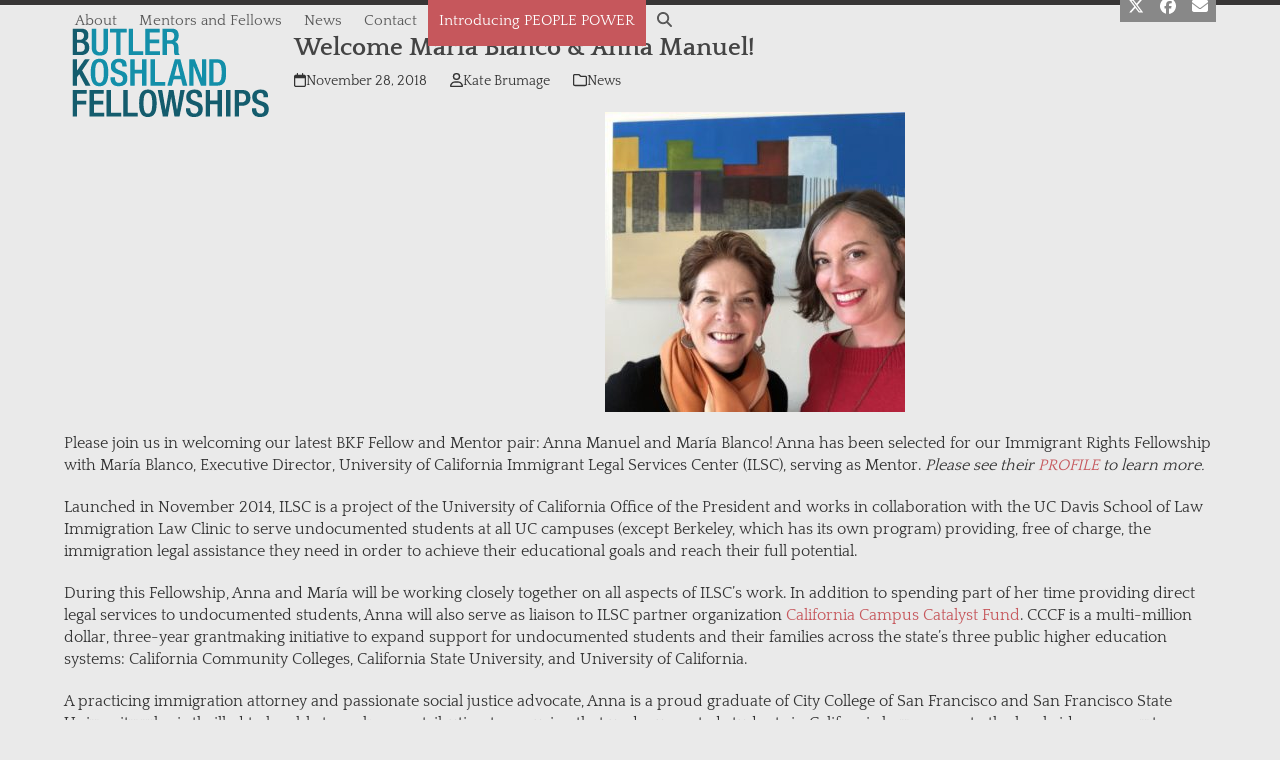

--- FILE ---
content_type: text/html; charset=UTF-8
request_url: https://bkfellowships.org/welcome-maria-anna/
body_size: 10589
content:
<!DOCTYPE html>
<html lang="en-US" prefix="og: https://ogp.me/ns#" class="wpex-classic-style">
<head>
<meta charset="UTF-8">
<link rel="profile" href="https://gmpg.org/xfn/11">
	<style>img:is([sizes="auto" i], [sizes^="auto," i]) { contain-intrinsic-size: 3000px 1500px }</style>
	<meta name="viewport" content="width=device-width,initial-scale=1.0,viewport-fit=cover" />

<!-- Search Engine Optimization by Rank Math PRO - https://rankmath.com/ -->
<title>Welcome María Blanco &amp; Anna Manuel! | Butler Koshland Fellowships</title>
<meta name="description" content="Please join us in welcoming our latest BKF Fellow and Mentor pair: Anna Manuel and María Blanco! Anna has been selected for our Immigrant Rights Fellowship"/>
<meta name="robots" content="follow, index, max-snippet:-1, max-video-preview:-1, max-image-preview:large"/>
<link rel="canonical" href="https://bkfellowships.org/welcome-maria-anna/" />
<meta property="og:locale" content="en_US" />
<meta property="og:type" content="article" />
<meta property="og:title" content="Welcome María Blanco &amp; Anna Manuel! | Butler Koshland Fellowships" />
<meta property="og:description" content="Please join us in welcoming our latest BKF Fellow and Mentor pair: Anna Manuel and María Blanco! Anna has been selected for our Immigrant Rights Fellowship" />
<meta property="og:url" content="https://bkfellowships.org/welcome-maria-anna/" />
<meta property="og:site_name" content="Butler Koshland Fellowships" />
<meta property="article:publisher" content="https://www.facebook.com/butlerkoshland" />
<meta property="article:section" content="News" />
<meta property="og:updated_time" content="2018-11-28T19:12:14-08:00" />
<meta property="og:image" content="https://bkfellowships.org/wp-content/uploads/2018/11/IMG_3243.jpeg" />
<meta property="og:image:secure_url" content="https://bkfellowships.org/wp-content/uploads/2018/11/IMG_3243.jpeg" />
<meta property="og:image:width" content="1400" />
<meta property="og:image:height" content="1052" />
<meta property="og:image:alt" content="Welcome María Blanco &#038; Anna Manuel!" />
<meta property="og:image:type" content="image/jpeg" />
<meta property="article:published_time" content="2018-11-28T16:17:48-08:00" />
<meta property="article:modified_time" content="2018-11-28T19:12:14-08:00" />
<meta name="twitter:card" content="summary_large_image" />
<meta name="twitter:title" content="Welcome María Blanco &amp; Anna Manuel! | Butler Koshland Fellowships" />
<meta name="twitter:description" content="Please join us in welcoming our latest BKF Fellow and Mentor pair: Anna Manuel and María Blanco! Anna has been selected for our Immigrant Rights Fellowship" />
<meta name="twitter:site" content="@BKFellowships" />
<meta name="twitter:creator" content="@BKFellowships" />
<meta name="twitter:image" content="https://bkfellowships.org/wp-content/uploads/2018/11/IMG_3243.jpeg" />
<meta name="twitter:label1" content="Written by" />
<meta name="twitter:data1" content="Kate Brumage" />
<meta name="twitter:label2" content="Time to read" />
<meta name="twitter:data2" content="2 minutes" />
<script type="application/ld+json" class="rank-math-schema-pro">{"@context":"https://schema.org","@graph":[{"@type":"Organization","@id":"https://bkfellowships.org/#organization","name":"Butler Koshland Fellowships","url":"https://bkfellowships.org","sameAs":["https://www.facebook.com/butlerkoshland","https://twitter.com/BKFellowships"],"email":"kate@bkfellowships.org","logo":{"@type":"ImageObject","@id":"https://bkfellowships.org/#logo","url":"https://bkfellowships.org/wp-content/uploads/2012/05/ButlerKoshlandFellowships_logo.png","contentUrl":"https://bkfellowships.org/wp-content/uploads/2012/05/ButlerKoshlandFellowships_logo.png","caption":"Butler Koshland Fellowships","inLanguage":"en-US","width":"212","height":"100"},"contactPoint":[{"@type":"ContactPoint","telephone":"+1-415-852-6932","contactType":"customer support"}]},{"@type":"WebSite","@id":"https://bkfellowships.org/#website","url":"https://bkfellowships.org","name":"Butler Koshland Fellowships","publisher":{"@id":"https://bkfellowships.org/#organization"},"inLanguage":"en-US"},{"@type":"ImageObject","@id":"https://bkfellowships.org/wp-content/uploads/2018/11/IMG_3243.jpeg","url":"https://bkfellowships.org/wp-content/uploads/2018/11/IMG_3243.jpeg","width":"1400","height":"1052","inLanguage":"en-US"},{"@type":"WebPage","@id":"https://bkfellowships.org/welcome-maria-anna/#webpage","url":"https://bkfellowships.org/welcome-maria-anna/","name":"Welcome Mar\u00eda Blanco &amp; Anna Manuel! | Butler Koshland Fellowships","datePublished":"2018-11-28T16:17:48-08:00","dateModified":"2018-11-28T19:12:14-08:00","isPartOf":{"@id":"https://bkfellowships.org/#website"},"primaryImageOfPage":{"@id":"https://bkfellowships.org/wp-content/uploads/2018/11/IMG_3243.jpeg"},"inLanguage":"en-US"},{"@type":"Person","@id":"https://bkfellowships.org/author/kate/","name":"Kate Brumage","url":"https://bkfellowships.org/author/kate/","image":{"@type":"ImageObject","@id":"https://secure.gravatar.com/avatar/fe61f3167fd5cbf85c26d5190b210ff760dfd4d132ff963ef321db8e936c775e?s=96&amp;d=mm&amp;r=g","url":"https://secure.gravatar.com/avatar/fe61f3167fd5cbf85c26d5190b210ff760dfd4d132ff963ef321db8e936c775e?s=96&amp;d=mm&amp;r=g","caption":"Kate Brumage","inLanguage":"en-US"},"worksFor":{"@id":"https://bkfellowships.org/#organization"}},{"@type":"BlogPosting","headline":"Welcome Mar\u00eda Blanco &amp; Anna Manuel! | Butler Koshland Fellowships","datePublished":"2018-11-28T16:17:48-08:00","dateModified":"2018-11-28T19:12:14-08:00","author":{"@id":"https://bkfellowships.org/author/kate/","name":"Kate Brumage"},"publisher":{"@id":"https://bkfellowships.org/#organization"},"description":"Please join us in welcoming our latest BKF Fellow and Mentor pair: Anna Manuel and Mar\u00eda Blanco! Anna has been selected for our Immigrant Rights Fellowship","name":"Welcome Mar\u00eda Blanco &amp; Anna Manuel! | Butler Koshland Fellowships","@id":"https://bkfellowships.org/welcome-maria-anna/#richSnippet","isPartOf":{"@id":"https://bkfellowships.org/welcome-maria-anna/#webpage"},"image":{"@id":"https://bkfellowships.org/wp-content/uploads/2018/11/IMG_3243.jpeg"},"inLanguage":"en-US","mainEntityOfPage":{"@id":"https://bkfellowships.org/welcome-maria-anna/#webpage"}}]}</script>
<!-- /Rank Math WordPress SEO plugin -->

<link rel="alternate" type="application/rss+xml" title="Butler Koshland Fellowships &raquo; Feed" href="https://bkfellowships.org/feed/" />
<link rel="alternate" type="application/rss+xml" title="Butler Koshland Fellowships &raquo; Comments Feed" href="https://bkfellowships.org/comments/feed/" />
<link rel='stylesheet' id='js_composer_front-css' href='https://bkfellowships.org/wp-content/plugins/js_composer/assets/css/js_composer.min.css?ver=8.6.1' media='all' />
<link rel='stylesheet' id='razorfrog-plugin-styles-css' href='https://bkfellowships.org/wp-content/plugins/easy-content-lists/style.css?ver=1.0.0' media='all' />
<link rel='stylesheet' id='razorfrog-ticons-css' href='https://bkfellowships.org/wp-content/plugins/razorfrog/assets/icons/ticons/css/ticons.min.css?ver=5.19' media='all' />
<link rel='stylesheet' id='rf-style-frontend-css' href='https://bkfellowships.org/wp-content/plugins/razorfrog/assets/css/style-frontend.php?load&#038;ver=5.1.0' media='all' />
<link rel='stylesheet' id='parent-style-css' href='https://bkfellowships.org/wp-content/themes/Total/style.css?ver=6.4.1' media='all' />
<link rel='stylesheet' id='wpex-mobile-menu-breakpoint-max-css' href='https://bkfellowships.org/wp-content/themes/Total/assets/css/frontend/breakpoints/max.min.css?ver=6.4.1' media='only screen and (max-width:959px)' />
<link rel='stylesheet' id='wpex-mobile-menu-breakpoint-min-css' href='https://bkfellowships.org/wp-content/themes/Total/assets/css/frontend/breakpoints/min.min.css?ver=6.4.1' media='only screen and (min-width:960px)' />
<link rel='stylesheet' id='vcex-shortcodes-css' href='https://bkfellowships.org/wp-content/themes/Total/assets/css/frontend/vcex-shortcodes.min.css?ver=6.4.1' media='all' />
<link rel='stylesheet' id='wpex-style-css' href='https://bkfellowships.org/wp-content/themes/bk/style.css?ver=2.2.2.6' media='all' />
<link rel='stylesheet' id='wpex-wpbakery-css' href='https://bkfellowships.org/wp-content/themes/Total/assets/css/frontend/wpbakery.min.css?ver=6.4.1' media='all' />
<script src="https://bkfellowships.org/wp-includes/js/jquery/jquery.min.js?ver=3.7.1" id="jquery-core-js"></script>
<script src="https://bkfellowships.org/wp-includes/js/jquery/jquery-migrate.min.js?ver=3.4.1" id="jquery-migrate-js"></script>
<script id="wpex-core-js-extra">
var wpex_theme_params = {"selectArrowIcon":"<span class=\"wpex-select-arrow__icon wpex-icon--sm wpex-flex wpex-icon\" aria-hidden=\"true\"><svg viewBox=\"0 0 24 24\" xmlns=\"http:\/\/www.w3.org\/2000\/svg\"><rect fill=\"none\" height=\"24\" width=\"24\"\/><g transform=\"matrix(0, -1, 1, 0, -0.115, 23.885)\"><polygon points=\"17.77,3.77 16,2 6,12 16,22 17.77,20.23 9.54,12\"\/><\/g><\/svg><\/span>","customSelects":".widget_categories form,.widget_archive select,.vcex-form-shortcode select","scrollToHash":"1","localScrollFindLinks":"1","localScrollHighlight":"1","localScrollUpdateHash":"1","scrollToHashTimeout":"500","localScrollTargets":"li.local-scroll a, a.local-scroll, .local-scroll-link, .local-scroll-link > a,.sidr-class-local-scroll-link,li.sidr-class-local-scroll > span > a,li.sidr-class-local-scroll > a","scrollToBehavior":"smooth"};
</script>
<script src="https://bkfellowships.org/wp-content/themes/Total/assets/js/frontend/core.min.js?ver=6.4.1" id="wpex-core-js" defer data-wp-strategy="defer"></script>
<script id="wpex-inline-js-after">
!function(){const e=document.querySelector("html"),t=()=>{const t=window.innerWidth-document.documentElement.clientWidth;t&&e.style.setProperty("--wpex-scrollbar-width",`${t}px`)};t(),window.addEventListener("resize",(()=>{t()}))}();
</script>
<script src="https://bkfellowships.org/wp-content/themes/Total/assets/js/frontend/search/drop-down.min.js?ver=6.4.1" id="wpex-search-drop_down-js" defer data-wp-strategy="defer"></script>
<script id="wpex-mobile-menu-sidr-js-extra">
var wpex_mobile_menu_sidr_params = {"breakpoint":"959","i18n":{"openSubmenu":"Open submenu of %s","closeSubmenu":"Close submenu of %s"},"openSubmenuIcon":"<span class=\"wpex-open-submenu__icon wpex-transition-transform wpex-duration-300 wpex-icon\" aria-hidden=\"true\"><svg xmlns=\"http:\/\/www.w3.org\/2000\/svg\" viewBox=\"0 0 448 512\"><path d=\"M201.4 342.6c12.5 12.5 32.8 12.5 45.3 0l160-160c12.5-12.5 12.5-32.8 0-45.3s-32.8-12.5-45.3 0L224 274.7 86.6 137.4c-12.5-12.5-32.8-12.5-45.3 0s-12.5 32.8 0 45.3l160 160z\"\/><\/svg><\/span>","source":"#site-navigation, #mobile-menu-search","side":"right","dark_surface":"1","displace":"","aria_label":"Mobile menu","aria_label_close":"Close mobile menu","class":["wpex-mobile-menu"],"speed":"300"};
</script>
<script src="https://bkfellowships.org/wp-content/themes/Total/assets/js/frontend/mobile-menu/sidr.min.js?ver=6.4.1" id="wpex-mobile-menu-sidr-js" defer data-wp-strategy="defer"></script>
<script></script><link rel="alternate" title="oEmbed (JSON)" type="application/json+oembed" href="https://bkfellowships.org/wp-json/oembed/1.0/embed?url=https%3A%2F%2Fbkfellowships.org%2Fwelcome-maria-anna%2F" />
<link rel="alternate" title="oEmbed (XML)" type="text/xml+oembed" href="https://bkfellowships.org/wp-json/oembed/1.0/embed?url=https%3A%2F%2Fbkfellowships.org%2Fwelcome-maria-anna%2F&#038;format=xml" />
		<!-- Google tag (gtag.js) -->
		<script async src="https://www.googletagmanager.com/gtag/js?id=G-Y35RRMJVGP"></script>
		<script>
		  window.dataLayer = window.dataLayer || [];
		  function gtag(){dataLayer.push(arguments);}
		  gtag('js', new Date());
		  gtag('config', 'G-Y35RRMJVGP');
		</script>
		<style> #comments {display:none;} </style>
<meta name="theme-color" content="#145c6d" media="(prefers-color-scheme: light)">
<meta name="msapplication-navbutton-color" content="#145c6d" media="(prefers-color-scheme: light)">
<meta name="theme-color" content="#000" media="(prefers-color-scheme: dark)">
<meta name="msapplication-navbutton-color" content="#000" media="(prefers-color-scheme: dark)">
<script>
		jQuery(document).ready(function($) {
			$(".gfield--type-select").each(function() {
				if ($(this).find("select").hasClass("small")) {
					$(this).addClass("gf-select-small");
				}
				else if ($(this).find("select").hasClass("medium")) {
					$(this).addClass("gf-select-medium");
				}
			});
		});
		</script><meta name="web_author" content="Razorfrog Web Design">
	<link rel="apple-touch-icon" href="https://bkfellowships.org/wp-content/uploads/2016/02/cropped-favicon-512x512.png">
	<link rel="apple-touch-icon" sizes="57x57" href="https://bkfellowships.org/wp-content/uploads/2016/02/cropped-favicon-512x512-150x150.png">
	<link rel="apple-touch-icon" sizes="72x72" href="https://bkfellowships.org/wp-content/uploads/2016/02/cropped-favicon-512x512-150x150.png">
	<link rel="apple-touch-icon" sizes="76x76" href="https://bkfellowships.org/wp-content/uploads/2016/02/cropped-favicon-512x512-150x150.png">
	<link rel="apple-touch-icon" sizes="114x114" href="https://bkfellowships.org/wp-content/uploads/2016/02/cropped-favicon-512x512-150x150.png">
	<link rel="apple-touch-icon" sizes="120x120" href="https://bkfellowships.org/wp-content/uploads/2016/02/cropped-favicon-512x512-150x150.png">
	<link rel="apple-touch-icon" sizes="144x144" href="https://bkfellowships.org/wp-content/uploads/2016/02/cropped-favicon-512x512-150x150.png">
	<link rel="apple-touch-icon" sizes="152x152" href="https://bkfellowships.org/wp-content/uploads/2016/02/cropped-favicon-512x512-150x150.png">
	<link rel="apple-touch-icon" sizes="180x180" href="https://bkfellowships.org/wp-content/uploads/2016/02/cropped-favicon-512x512-150x150.png">
	<script>
		jQuery(document).ready(function($) {
			$('.ginput_address_state').has('input').addClass('no-dropdown');
		});
	</script><noscript><style>body:not(.content-full-screen) .wpex-vc-row-stretched[data-vc-full-width-init="false"]{visibility:visible;}</style></noscript><link rel="icon" href="https://bkfellowships.org/wp-content/uploads/2016/02/cropped-favicon-512x512-32x32.png" sizes="32x32" />
<link rel="icon" href="https://bkfellowships.org/wp-content/uploads/2016/02/cropped-favicon-512x512-192x192.png" sizes="192x192" />
<link rel="apple-touch-icon" href="https://bkfellowships.org/wp-content/uploads/2016/02/cropped-favicon-512x512-180x180.png" />
<meta name="msapplication-TileImage" content="https://bkfellowships.org/wp-content/uploads/2016/02/cropped-favicon-512x512-270x270.png" />
<noscript><style> .wpb_animate_when_almost_visible { opacity: 1; }</style></noscript><style data-type="wpex-css" id="wpex-css">/*CUSTOMIZER STYLING*/:root{--wpex-bg-color:#eaeaea;--wpex-accent:#c6575c;--wpex-accent-alt:#c6575c;--wpex-btn-color:#ffffff;--wpex-btn-bg:#c6575c;--wpex-hover-btn-bg:#c6151e;--wpex-vc-column-inner-margin-bottom:40px;}.site-boxed{--wpex-bg-color:#eaeaea;}#site-scroll-top{background-color:#ffffff;}#site-scroll-top:hover{background-color:#c6575c;}#site-navigation-wrap{--wpex-main-nav-link-color:#595959;--wpex-hover-main-nav-link-color:#595959;--wpex-active-main-nav-link-color:#595959;--wpex-hover-main-nav-link-color:#ffffff;--wpex-active-main-nav-link-color:#c6575c;--wpex-hover-main-nav-link-bg:#c6575c;--wpex-dropmenu-bg:#c6575c;--wpex-dropmenu-caret-bg:#c6575c;--wpex-dropmenu-link-color:#ffffff;--wpex-hover-dropmenu-link-color:#595959;--wpex-hover-dropmenu-link-bg:#c6575c;}#searchform-dropdown{--wpex-dropmenu-colored-top-border-color:#c6575c;}</style></head>

<body class="wp-singular post-template-default single single-post postid-15227 single-format-standard wp-custom-logo wp-embed-responsive wp-theme-Total wp-child-theme-bk wpex-theme wpex-responsive full-width-main-layout no-composer wpex-live-site site-full-width content-full-width has-topbar post-in-category-news sidebar-widget-icons hasnt-overlay-header has-mobile-menu wpex-mobile-toggle-menu-icon_buttons wpex-no-js wpb-js-composer js-comp-ver-8.6.1 vc_responsive">

	
<a href="#content" class="skip-to-content">Skip to content</a>

	
	<span data-ls_id="#site_top" tabindex="-1"></span>
	<div id="outer-wrap" class="wpex-overflow-clip">
		
		
		
		<div id="wrap" class="wpex-clr">

			
			<div id="top-bar-wrap" class="wpex-border-b wpex-border-main wpex-border-solid wpex-text-sm wpex-print-hidden">
			<div id="top-bar" class="container wpex-relative wpex-py-15 wpex-md-flex wpex-justify-between wpex-items-center wpex-text-center wpex-md-text-initial wpex-flex-row-reverse">
<div id="top-bar-social" class="top-bar-right social-style-flat-color"><ul id="top-bar-social-list" class="wpex-inline-flex wpex-flex-wrap wpex-gap-y-5 wpex-list-none wpex-m-0 wpex-last-mr-0 wpex-gap-x-5 wpex-justify-center wpex-md-justify-start"><li class="top-bar-social-list__item"><a href="https://twitter.com/BKFellowships" target="_blank" class="top-bar-social-list__link wpex-twitter wpex-social-btn wpex-social-btn-flat wpex-social-bg" rel="noopener noreferrer"><span class="wpex-icon" aria-hidden="true"><svg xmlns="http://www.w3.org/2000/svg" viewBox="0 0 512 512"><path d="M389.2 48h70.6L305.6 224.2 487 464H345L233.7 318.6 106.5 464H35.8L200.7 275.5 26.8 48H172.4L272.9 180.9 389.2 48zM364.4 421.8h39.1L151.1 88h-42L364.4 421.8z"/></svg></span><span class="screen-reader-text">Twitter</span></a></li><li class="top-bar-social-list__item"><a href="https://www.facebook.com/butlerkoshland" target="_blank" class="top-bar-social-list__link wpex-facebook wpex-social-btn wpex-social-btn-flat wpex-social-bg" rel="noopener noreferrer"><span class="wpex-icon" aria-hidden="true"><svg xmlns="http://www.w3.org/2000/svg" viewBox="0 0 512 512"><path d="M512 256C512 114.6 397.4 0 256 0S0 114.6 0 256C0 376 82.7 476.8 194.2 504.5V334.2H141.4V256h52.8V222.3c0-87.1 39.4-127.5 125-127.5c16.2 0 44.2 3.2 55.7 6.4V172c-6-.6-16.5-1-29.6-1c-42 0-58.2 15.9-58.2 57.2V256h83.6l-14.4 78.2H287V510.1C413.8 494.8 512 386.9 512 256h0z"/></svg></span><span class="screen-reader-text">Facebook</span></a></li><li class="top-bar-social-list__item"><a href="http://eepurl.com/rN4R1" target="_blank" class="top-bar-social-list__link wpex-email wpex-social-btn wpex-social-btn-flat wpex-social-bg" rel="noopener noreferrer"><span class="wpex-icon" aria-hidden="true"><svg xmlns="http://www.w3.org/2000/svg" viewBox="0 0 512 512"><path d="M48 64C21.5 64 0 85.5 0 112c0 15.1 7.1 29.3 19.2 38.4L236.8 313.6c11.4 8.5 27 8.5 38.4 0L492.8 150.4c12.1-9.1 19.2-23.3 19.2-38.4c0-26.5-21.5-48-48-48H48zM0 176V384c0 35.3 28.7 64 64 64H448c35.3 0 64-28.7 64-64V176L294.4 339.2c-22.8 17.1-54 17.1-76.8 0L0 176z"/></svg></span><span class="screen-reader-text">Email</span></a></li></ul></div></div>
		</div>
		<header id="site-header" class="header-one dyn-styles wpex-print-hidden wpex-relative wpex-clr">
				<div id="site-header-inner" class="header-one-inner header-padding container wpex-relative wpex-h-100 wpex-py-30 wpex-clr">
<div id="site-logo" class="site-branding header-one-logo logo-padding wpex-flex wpex-items-center wpex-float-left wpex-h-100">
	<div id="site-logo-inner" ><a id="site-logo-link" href="https://bkfellowships.org/" rel="home" class="main-logo"><img src="https://bkfellowships.org/wp-content/uploads/2015/11/ButlerKoshlandFellowships_logo.png" alt="Butler Koshland Fellowships" class="logo-img wpex-h-auto wpex-max-w-100 wpex-align-middle" width="212" height="100" data-no-retina data-skip-lazy fetchpriority="high"></a></div>

</div>

<div id="site-navigation-wrap" class="navbar-style-one navbar-fixed-height navbar-fixed-line-height wpex-dropdowns-caret wpex-stretch-megamenus hide-at-mm-breakpoint wpex-clr wpex-print-hidden">
	<nav id="site-navigation" class="navigation main-navigation main-navigation-one wpex-clr" aria-label="Main menu"><ul id="menu-bk-fellowship-menu" class="main-navigation-ul dropdown-menu wpex-dropdown-menu wpex-dropdown-menu--onhover"><li id="menu-item-14286" class="menu-item menu-item-type-post_type menu-item-object-page menu-item-has-children menu-item-14286 dropdown"><a href="https://bkfellowships.org/our-story/"><span class="link-inner">About</span></a>
<ul class="sub-menu">
	<li id="menu-item-14271" class="menu-item menu-item-type-post_type menu-item-object-page menu-item-14271"><a href="https://bkfellowships.org/mission/"><span class="link-inner">Mission</span></a></li>
	<li id="menu-item-14562" class="menu-item menu-item-type-post_type menu-item-object-page menu-item-14562"><a href="https://bkfellowships.org/our-story/"><span class="link-inner">Our Story</span></a></li>
	<li id="menu-item-14252" class="menu-item menu-item-type-custom menu-item-object-custom menu-item-has-children menu-item-14252 dropdown"><a href="https://bkfellowships.org/team/"><span class="link-inner">Team <span class="nav-arrow second-level"><span class="nav-arrow__icon wpex-icon wpex-icon--xs wpex-icon--bidi" aria-hidden="true"><svg xmlns="http://www.w3.org/2000/svg" viewBox="0 0 320 512"><path d="M278.6 233.4c12.5 12.5 12.5 32.8 0 45.3l-160 160c-12.5 12.5-32.8 12.5-45.3 0s-12.5-32.8 0-45.3L210.7 256 73.4 118.6c-12.5-12.5-12.5-32.8 0-45.3s32.8-12.5 45.3 0l160 160z"/></svg></span></span></span></a>
	<ul class="sub-menu">
		<li id="menu-item-14275" class="menu-item menu-item-type-post_type menu-item-object-page menu-item-14275"><a href="https://bkfellowships.org/staff/"><span class="link-inner">Staff</span></a></li>
		<li id="menu-item-14276" class="menu-item menu-item-type-post_type menu-item-object-page menu-item-14276"><a href="https://bkfellowships.org/advisory-committee/"><span class="link-inner">Advisory</span></a></li>
		<li id="menu-item-14273" class="menu-item menu-item-type-post_type menu-item-object-page menu-item-14273"><a href="https://bkfellowships.org/community-initiatives/"><span class="link-inner">Fiscal</span></a></li>
	</ul>
</li>
</ul>
</li>
<li id="menu-item-14285" class="menu-item menu-item-type-post_type menu-item-object-page menu-item-has-children menu-item-14285 dropdown"><a href="https://bkfellowships.org/profiles/"><span class="link-inner">Mentors and Fellows</span></a>
<ul class="sub-menu">
	<li id="menu-item-14278" class="menu-item menu-item-type-post_type menu-item-object-page menu-item-14278"><a href="https://bkfellowships.org/profiles/"><span class="link-inner">Profiles</span></a></li>
	<li id="menu-item-14277" class="menu-item menu-item-type-post_type menu-item-object-page menu-item-14277"><a href="https://bkfellowships.org/selection-process/"><span class="link-inner">Selection</span></a></li>
</ul>
</li>
<li id="menu-item-14327" class="menu-item menu-item-type-post_type menu-item-object-page current_page_parent menu-item-14327"><a href="https://bkfellowships.org/news/"><span class="link-inner">News</span></a></li>
<li id="menu-item-14282" class="menu-item menu-item-type-post_type menu-item-object-page menu-item-has-children menu-item-14282 dropdown"><a href="https://bkfellowships.org/contact/"><span class="link-inner">Contact</span></a>
<ul class="sub-menu">
	<li id="menu-item-14280" class="menu-item menu-item-type-post_type menu-item-object-page menu-item-14280"><a href="https://bkfellowships.org/contact/"><span class="link-inner">Contact Information</span></a></li>
	<li id="menu-item-14281" class="menu-item menu-item-type-post_type menu-item-object-page menu-item-14281"><a href="https://bkfellowships.org/apply/"><span class="link-inner">Fellowship Opportunities</span></a></li>
	<li id="menu-item-14293" class="menu-item menu-item-type-post_type menu-item-object-page menu-item-14293"><a href="https://bkfellowships.org/contact/job-opportunities/"><span class="link-inner">Job Opportunities</span></a></li>
	<li id="menu-item-14634" class="menu-item menu-item-type-post_type menu-item-object-page menu-item-14634"><a href="https://bkfellowships.org/newsletter/"><span class="link-inner">Newsletter Signup</span></a></li>
</ul>
</li>
<li id="menu-item-15263" class="donate menu-item menu-item-type-post_type menu-item-object-page menu-item-15263"><a href="https://bkfellowships.org/introducing-people-power-project/"><span class="link-inner">Introducing PEOPLE POWER</span></a></li>
<li class="search-toggle-li menu-item wpex-menu-extra no-icon-margin"><a href="#" class="site-search-toggle search-dropdown-toggle" role="button" aria-expanded="false" aria-controls="searchform-dropdown" aria-label="Search"><span class="link-inner"><span class="wpex-menu-search-text wpex-hidden">Search</span><span class="wpex-menu-search-icon wpex-icon" aria-hidden="true"><svg xmlns="http://www.w3.org/2000/svg" viewBox="0 0 512 512"><path d="M416 208c0 45.9-14.9 88.3-40 122.7L502.6 457.4c12.5 12.5 12.5 32.8 0 45.3s-32.8 12.5-45.3 0L330.7 376c-34.4 25.2-76.8 40-122.7 40C93.1 416 0 322.9 0 208S93.1 0 208 0S416 93.1 416 208zM208 352a144 144 0 1 0 0-288 144 144 0 1 0 0 288z"/></svg></span></span></a></li></ul></nav>
</div>


<div id="mobile-menu" class="wpex-mobile-menu-toggle show-at-mm-breakpoint wpex-flex wpex-items-center wpex-absolute wpex-top-50 -wpex-translate-y-50 wpex-right-0">
	<div class="wpex-inline-flex wpex-items-center"><a href="#" class="mobile-menu-toggle" role="button" aria-expanded="false"><span class="mobile-menu-toggle__icon wpex-flex"><span class="wpex-hamburger-icon wpex-hamburger-icon--inactive wpex-hamburger-icon--animate" aria-hidden="true"><span></span></span></span><span class="screen-reader-text" data-open-text>Open mobile menu</span><span class="screen-reader-text" data-open-text>Close mobile menu</span></a></div>
</div>


<div id="searchform-dropdown" class="header-searchform-wrap header-drop-widget header-drop-widget--colored-top-border wpex-invisible wpex-opacity-0 wpex-absolute wpex-transition-all wpex-duration-200 wpex-translate-Z-0 wpex-text-initial wpex-z-dropdown wpex-top-100 wpex-right-0 wpex-surface-1 wpex-text-2 wpex-p-15">
<form role="search" method="get" class="searchform searchform--header-dropdown wpex-flex" action="https://bkfellowships.org/" autocomplete="off">
	<label for="searchform-input-6922134191c5d" class="searchform-label screen-reader-text">Search</label>
	<input id="searchform-input-6922134191c5d" type="search" class="searchform-input wpex-block wpex-border-0 wpex-outline-0 wpex-w-100 wpex-h-auto wpex-leading-relaxed wpex-rounded-0 wpex-text-2 wpex-surface-2 wpex-p-10 wpex-text-1em wpex-unstyled-input" name="s" placeholder="Search" required>
			<button type="submit" class="searchform-submit wpex-hidden wpex-rounded-0 wpex-py-10 wpex-px-15" aria-label="Submit search"><span class="wpex-icon" aria-hidden="true"><svg xmlns="http://www.w3.org/2000/svg" viewBox="0 0 512 512"><path d="M416 208c0 45.9-14.9 88.3-40 122.7L502.6 457.4c12.5 12.5 12.5 32.8 0 45.3s-32.8 12.5-45.3 0L330.7 376c-34.4 25.2-76.8 40-122.7 40C93.1 416 0 322.9 0 208S93.1 0 208 0S416 93.1 416 208zM208 352a144 144 0 1 0 0-288 144 144 0 1 0 0 288z"/></svg></span></button>
</form>
</div>
</div>
			</header>

			
			<main id="main" class="site-main wpex-clr">

				
<header class="page-header default-page-header wpex-relative wpex-mb-40 wpex-surface-2 wpex-py-20 wpex-border-t wpex-border-b wpex-border-solid wpex-border-surface-3 wpex-text-2 wpex-supports-mods">

	
	<div class="page-header-inner container">
<div class="page-header-content">

<span class="page-header-title wpex-block wpex-m-0 wpex-text-2xl">

	<span> </span>

</span>

</div></div>

	
</header>


<div id="content-wrap"  class="container wpex-clr">

	
	<div id="primary" class="content-area wpex-clr">

		
		<div id="content" class="site-content wpex-clr">

			
			
<article id="single-blocks" class="single-blog-article wpex-first-mt-0 wpex-clr">
	<div id="post-media" class="single-blog-media single-media wpex-relative wpex-mb-20"><img width="1400" height="1052" src="https://bkfellowships.org/wp-content/uploads/2018/11/IMG_3243.jpeg" class="blog-single-media-img wpex-align-middle" alt="" loading="lazy" decoding="async" srcset="https://bkfellowships.org/wp-content/uploads/2018/11/IMG_3243.jpeg 1400w, https://bkfellowships.org/wp-content/uploads/2018/11/IMG_3243-300x225.jpeg 300w, https://bkfellowships.org/wp-content/uploads/2018/11/IMG_3243-768x577.jpeg 768w, https://bkfellowships.org/wp-content/uploads/2018/11/IMG_3243-1024x769.jpeg 1024w" sizes="auto, (max-width: 1400px) 100vw, 1400px" /></div>


<header class="single-blog-header wpex-mb-10">
	<h1 class="single-post-title entry-title wpex-m-0 wpex-text-3xl">Welcome María Blanco &#038; Anna Manuel!</h1>
</header>
<ul class="meta wpex-text-sm wpex-text-3 wpex-mb-20 wpex-last-mr-0">    <li class="meta-date"><span class="meta-icon wpex-icon" aria-hidden="true"><svg xmlns="http://www.w3.org/2000/svg" viewBox="0 0 448 512"><path d="M152 24c0-13.3-10.7-24-24-24s-24 10.7-24 24V64H64C28.7 64 0 92.7 0 128v16 48V448c0 35.3 28.7 64 64 64H384c35.3 0 64-28.7 64-64V192 144 128c0-35.3-28.7-64-64-64H344V24c0-13.3-10.7-24-24-24s-24 10.7-24 24V64H152V24zM48 192H400V448c0 8.8-7.2 16-16 16H64c-8.8 0-16-7.2-16-16V192z"/></svg></span><time class="updated" datetime="2018-11-28">November 28, 2018</time></li>
	<li class="meta-author"><span class="meta-icon wpex-icon" aria-hidden="true"><svg xmlns="http://www.w3.org/2000/svg" viewBox="0 0 448 512"><path d="M304 128a80 80 0 1 0 -160 0 80 80 0 1 0 160 0zM96 128a128 128 0 1 1 256 0A128 128 0 1 1 96 128zM49.3 464H398.7c-8.9-63.3-63.3-112-129-112H178.3c-65.7 0-120.1 48.7-129 112zM0 482.3C0 383.8 79.8 304 178.3 304h91.4C368.2 304 448 383.8 448 482.3c0 16.4-13.3 29.7-29.7 29.7H29.7C13.3 512 0 498.7 0 482.3z"/></svg></span><span class="vcard author"><span class="fn"><a href="https://bkfellowships.org/author/kate/" title="Posts by Kate Brumage" rel="author">Kate Brumage</a></span></span></li>
<li class="meta-category"><span class="meta-icon wpex-icon" aria-hidden="true"><svg xmlns="http://www.w3.org/2000/svg" viewBox="0 0 512 512"><path d="M0 96C0 60.7 28.7 32 64 32H196.1c19.1 0 37.4 7.6 50.9 21.1L289.9 96H448c35.3 0 64 28.7 64 64V416c0 35.3-28.7 64-64 64H64c-35.3 0-64-28.7-64-64V96zM64 80c-8.8 0-16 7.2-16 16V416c0 8.8 7.2 16 16 16H448c8.8 0 16-7.2 16-16V160c0-8.8-7.2-16-16-16H286.6c-10.6 0-20.8-4.2-28.3-11.7L213.1 87c-4.5-4.5-10.6-7-17-7H64z"/></svg></span><span><a class="term-1" href="https://bkfellowships.org/category/news/">News</a></span></li></ul>

<div class="single-blog-content single-content entry wpex-mt-20 wpex-mb-40 wpex-clr"><p><img fetchpriority="high" decoding="async" class="wp-image-15226 size-medium aligncenter" src="https://bkfellowships.org/wp-content/uploads/2018/11/IMG_3243-300x300.jpeg" alt="Img 3243" width="300" height="300"></p>
<p>Please join us in welcoming our latest BKF Fellow and Mentor pair: Anna Manuel and María Blanco! Anna has been selected for our Immigrant Rights Fellowship with María Blanco, Executive Director, University of California Immigrant Legal Services Center (ILSC), serving as Mentor. <em>Please see their <a href="https://bkfellowships.org/profiles/">PROFILE</a> to learn more. </em></p>
<p>Launched in November 2014, ILSC is a project of the University of California Office of the President and works in collaboration with the UC Davis School of Law Immigration Law Clinic to serve undocumented students at all UC campuses (except Berkeley, which has its own program) providing, free of charge, the immigration legal assistance they need in order to achieve their educational goals and reach their full potential.</p>
<p>During this Fellowship, Anna and María will be working closely together on all aspects of ILSC’s work. In addition to spending part of her time providing direct legal services to undocumented students, Anna will also serve as liaison to ILSC partner organization <a href="https://californiacatalystfund.org/" rel="noopener">California Campus Catalyst Fund</a>. CCCF is a multi-million dollar, three-year grantmaking initiative to expand support for undocumented students and their families across the state’s three public higher education systems: California Community Colleges, California State University, and University of California.</p>
<p>A practicing immigration attorney and passionate social justice advocate, Anna is a proud graduate of City College of San Francisco and San Francisco State University who is thrilled to be able to make a contribution to ensuring that undocumented students in California have access to the legal aid necessary to complete their educations. Anna is “beyond excited” to have such an inspiring attorney as her Mentor:</p>
<p><em>I am honored to be chosen as a Butler Koshland Fellow. I am grateful to be receiving the mentorship of an inspiring and knowledgeable advocate and leader like María Blanco, and for the opportunity to humbly serve the legal needs of immigrant student communities and their families. I believe this will be a life-changing, one-of-a-kind opportunity for me to recognize and harness my own potential to lead and inspire.</em></p>
<p>At BKF, we join Anna in her admiration of María and are honored to have her as a BKF Mentor, especially during such a complicated and fraught time for immigrants. California is home to approximately 2.5 million undocumented immigrants—more than any other state—and BKF recognizes immigrant rights as a key civil rights issue of our time. For these reasons and more, we are grateful that María will be sharing not only her legal expertise with Anna, but also sharing her journey as a civil rights leader and institution builder. Thank you, María!</p>
<p><em>I am thrilled that Anna will be joining the UC Center for Immigrant Legal Services as a Butler Koshland Fellow.  One of my greatest pleasures over the years has been, and continues to be, the mentoring of talented advocates who represent the future of the movement for social justice.  I am honored that BKF has brought Anna to our doors.</em></p>
<p>We are deeply grateful for the support we’ve received in launching this fellowship, especially from the Hellman Foundation and its incredible team, whose dedication to and knowledge of this cause have served as a guiding light for us. Also, we are thankful to the many staff members at the University of California who have provided their expertise in making this partnership possible. Thank you!</p>
</div>

</article>

			
			
		</div>

		
	</div>

	
</div>


			
<div class="post-pagination-wrap wpex-py-20 wpex-border-solid wpex-border-t wpex-border-main wpex-print-hidden">
	<ul class="post-pagination container wpex-flex wpex-justify-between wpex-list-none"><li class="post-prev wpex-flex-grow wpex-mr-10"><a href="https://bkfellowships.org/kate-kendell-day/" rel="prev"><span class="wpex-mr-10 wpex-icon wpex-icon--xs wpex-icon--bidi" aria-hidden="true"><svg xmlns="http://www.w3.org/2000/svg" viewBox="0 0 320 512"><path d="M9.4 233.4c-12.5 12.5-12.5 32.8 0 45.3l192 192c12.5 12.5 32.8 12.5 45.3 0s12.5-32.8 0-45.3L77.3 256 246.6 86.6c12.5-12.5 12.5-32.8 0-45.3s-32.8-12.5-45.3 0l-192 192z"/></svg></span><span class="screen-reader-text">previous post: </span>Kate Kendell Day</a></li><li class="post-next wpex-flex-grow wpex-ml-10 wpex-text-right"><a href="https://bkfellowships.org/ploughshares-honors-lew-butler/" rel="next"><span class="screen-reader-text">next post: </span>Ploughshares Honors Lew Butler<span class="wpex-ml-10 wpex-icon wpex-icon--xs wpex-icon--bidi" aria-hidden="true"><svg xmlns="http://www.w3.org/2000/svg" viewBox="0 0 320 512"><path d="M310.6 233.4c12.5 12.5 12.5 32.8 0 45.3l-192 192c-12.5 12.5-32.8 12.5-45.3 0s-12.5-32.8 0-45.3L242.7 256 73.4 86.6c-12.5-12.5-12.5-32.8 0-45.3s32.8-12.5 45.3 0l192 192z"/></svg></span></a></li></ul>
</div>

		</main>

		
		


	




	<div id="footer-bottom" class="wpex-py-20 wpex-text-sm wpex-surface-dark wpex-bg-gray-900 wpex-text-left wpex-print-hidden">

		
		<div id="footer-bottom-inner" class="container"><div class="footer-bottom-flex wpex-flex wpex-flex-col wpex-gap-10">

<div id="copyright" class="wpex-last-mb-0">Copyright &copy; 2025 Butler Koshland Fellowships.
<div style="float:right">Butler Koshland Fellowships is a fiscally sponsored project of Community Initiatives.</div></div>
</div></div>

		
	</div>



	</div>

	
	
</div>


<div id="mobile-menu-search" class="wpex-hidden">
	<form method="get" action="https://bkfellowships.org/" class="mobile-menu-searchform wpex-relative">
		<label for="mobile-menu-search-input" class="screen-reader-text">Search</label>
		<input id="mobile-menu-search-input" class="mobile-menu-searchform__input wpex-unstyled-input wpex-outline-0 wpex-w-100" type="search" name="s" autocomplete="off" placeholder="Search" required>
						<button type="submit" class="mobile-menu-searchform__submit searchform-submit wpex-unstyled-button wpex-block wpex-absolute wpex-top-50 wpex-text-right" aria-label="Submit search"><span class="wpex-icon" aria-hidden="true"><svg xmlns="http://www.w3.org/2000/svg" viewBox="0 0 512 512"><path d="M416 208c0 45.9-14.9 88.3-40 122.7L502.6 457.4c12.5 12.5 12.5 32.8 0 45.3s-32.8 12.5-45.3 0L330.7 376c-34.4 25.2-76.8 40-122.7 40C93.1 416 0 322.9 0 208S93.1 0 208 0S416 93.1 416 208zM208 352a144 144 0 1 0 0-288 144 144 0 1 0 0 288z"/></svg></span></button>
	</form>
</div>

<template id="wpex-template-sidr-mobile-menu-top">		<div class="wpex-mobile-menu__top wpex-p-20 wpex-gap-15 wpex-flex wpex-justify-between">
						<a href="#" role="button" class="wpex-mobile-menu__close wpex-inline-flex wpex-no-underline" aria-label="Close mobile menu"><span class="wpex-mobile-menu__close-icon wpex-flex wpex-icon wpex-icon--xl" aria-hidden="true"><svg xmlns="http://www.w3.org/2000/svg" viewBox="0 0 24 24"><path d="M0 0h24v24H0V0z" fill="none"/><path d="M19 6.41L17.59 5 12 10.59 6.41 5 5 6.41 10.59 12 5 17.59 6.41 19 12 13.41 17.59 19 19 17.59 13.41 12 19 6.41z"/></svg></span></a>
		</div>
		</template>

<div class="wpex-sidr-overlay wpex-fixed wpex-inset-0 wpex-hidden wpex-z-backdrop wpex-bg-backdrop"></div>

<script type="speculationrules">
{"prefetch":[{"source":"document","where":{"and":[{"href_matches":"\/*"},{"not":{"href_matches":["\/wp-*.php","\/wp-admin\/*","\/wp-content\/uploads\/*","\/wp-content\/*","\/wp-content\/plugins\/*","\/wp-content\/themes\/bk\/*","\/wp-content\/themes\/Total\/*","\/*\\?(.+)"]}},{"not":{"selector_matches":"a[rel~=\"nofollow\"]"}},{"not":{"selector_matches":".no-prefetch, .no-prefetch a"}}]},"eagerness":"conservative"}]}
</script>
<script></script>
<script defer src="https://static.cloudflareinsights.com/beacon.min.js/vcd15cbe7772f49c399c6a5babf22c1241717689176015" integrity="sha512-ZpsOmlRQV6y907TI0dKBHq9Md29nnaEIPlkf84rnaERnq6zvWvPUqr2ft8M1aS28oN72PdrCzSjY4U6VaAw1EQ==" data-cf-beacon='{"version":"2024.11.0","token":"c9bb0c91b61f4f63b9402db0995cc479","r":1,"server_timing":{"name":{"cfCacheStatus":true,"cfEdge":true,"cfExtPri":true,"cfL4":true,"cfOrigin":true,"cfSpeedBrain":true},"location_startswith":null}}' crossorigin="anonymous"></script>
</body>
</html>
<!--
Performance optimized by Redis Object Cache. Learn more: https://wprediscache.com

Retrieved 3713 objects (793 KB) from Redis using PhpRedis (v6.3.0).
-->


--- FILE ---
content_type: text/css
request_url: https://bkfellowships.org/wp-content/themes/bk/style.css?ver=2.2.2.6
body_size: 3432
content:
/*
Theme Name:     BK Fellowships
Description:    Website designed by Razorfrog Web Design
Author:         Razorfrog Web Design
Author URI:     https://razorfrog.com/
Template:       Total
Version:        2.2.2.6
*/

/* --------------------------------------------------------------------------------------------------- */
/* Self-Hosted Google Fonts - Quattrocento */
/* --------------------------------------------------------------------------------------------------- */

/* quattrocento-regular - latin */
@font-face {
  font-family: 'Quattrocento';
  font-style: normal;
  font-weight: 400;
  src: url('webfonts/quattrocento-v17-latin-regular.eot'); /* IE9 Compat Modes */
  src: local('Quattrocento Regular'),local('Quattrocento-Regular'),
       url('webfonts/quattrocento-v17-latin-regular.eot?#iefix') format('embedded-opentype'), /* IE6-IE8 */
       url('webfonts/quattrocento-v17-latin-regular.woff2') format('woff2'), /* Super Modern Browsers */
       url('webfonts/quattrocento-v17-latin-regular.woff') format('woff'), /* Modern Browsers */
       url('webfonts/quattrocento-v17-latin-regular.ttf') format('truetype'), /* Safari, Android, iOS */
       url('webfonts/quattrocento-v17-latin-regular.svg#Quattrocento') format('svg'); /* Legacy iOS */
}

/* quattrocento-700 - latin */
@font-face {
  font-family: 'Quattrocento';
  font-style: normal;
  font-weight: 700;
  src: url('webfonts/quattrocento-v17-latin-700.eot'); /* IE9 Compat Modes */
  src: local('Quattrocento Bold'),local('Quattrocento-Bold'),
       url('webfonts/quattrocento-v17-latin-700.eot?#iefix') format('embedded-opentype'), /* IE6-IE8 */
       url('webfonts/quattrocento-v17-latin-700.woff2') format('woff2'), /* Super Modern Browsers */
       url('webfonts/quattrocento-v17-latin-700.woff') format('woff'), /* Modern Browsers */
       url('webfonts/quattrocento-v17-latin-700.ttf') format('truetype'), /* Safari, Android, iOS */
       url('webfonts/quattrocento-v17-latin-700.svg#Quattrocento') format('svg'); /* Legacy iOS */
}

/* --------------------------------------------------------------------------------------------------- */
/* Google Fonts Styling */
/* --------------------------------------------------------------------------------------------------- */

body, p, p a, a, h1, h2, h3, h4, h5, h6 {
	font-family: "Quattrocento", serif;
}

/* Visual Composer Rows */

.vc_row[data-vc-full-width] {overflow: hidden !important;}

/* Gravity Forms */

.gform_wrapper {max-width: 100% !important; float:left;}

.gfield_required {color: #FF3E00 !important;}

.gform_wrapper input, .gform_wrapper textarea {border-radius: 0px !important;}

.gform_wrapper input[type=text], .gform_wrapper textarea {
	font-size: 17px !important;
	padding: 8px 2px 8px 5px !important;
    border: 2px solid #D8D8D8;
    background: #f9f9f9;
}

.gform_wrapper input[type=text]:focus, .gform_wrapper textarea:focus {
    border: 2px solid #555;
    background: #dadada;
    color: #000;
}

.gform_wrapper textarea.medium, .gform_wrapper .top_label li.gfield.gf_left_half input.medium,
.gform_wrapper .top_label li.gfield.gf_right_half input.medium, .gform_wrapper .top_label li.gfield.gf_left_half input.large {
	width: 100% !important;
}

.gform_wrapper .top_label li.gfield.gf_left_half {width: 49.5% !important;}

body .gform_wrapper .gfield_radio li label {font-size: 17px !important;}

.gform_wrapper select {font-size: 14px !important;}

.gform_wrapper .datepicker.medium.mdy.datepicker_with_icon.hasDatepicker {width: 65% !important;}

.gform_wrapper .gfield_radio li label {font-size: 13px !important;}

.gform_wrapper ul.gfield_radio li input[type=radio]:checked+label {
    font-weight: 400 !important;
    color: #107F96 !important;
}

.gform_wrapper .gform_button {
	font-size: 16px !important;
	border: 2px solid #333 !important;
	color: #333 !important;
	background: transparent !important;
    padding-top: 8px !important;
    padding-bottom: 10px !important;
    padding-left: 38px !important;
    padding-right: 38px !important;
    text-transform: uppercase !important;
	transition: all 0.3s ease-in-out !important;
}

.gform_wrapper .gform_button:hover {
	background-color: #333 !important;
	border: 2px solid #333 !important;
	color: #fff !important;
}

.gform_wrapper h3.gform_title {display: none;}

.gform_wrapper span.ginput_total {
	color: #1391ab !important;
	font-weight: 700 !important;
}

/* Gravity Forms - Error Messages */

.gform_wrapper div.validation_error {border-top: 0px !important;}

.gform_validation_errors.validation_error {
	background: #B81C23 !important;
	border: 0px !important;
}

h2.gform_submission_error {
	font-size: 16px !important;
	line-height: 1.4;
	color: #fff;
	text-align: center;
	margin-bottom: 0px !important;
}

/* donate form */
.gform_body, .gform_body label, .gform_wrapper *, .gform_wrapper :after, .gform_wrapper :before {font-size: 14px !important;}

.gform_footer {text-align: center !important;     float: left; width: 100%;} 
#field_5_7, #field_7_1  {    border: 1px solid; padding: 10px;}
	 
.gform_wrapper .ginput_complex label {    margin: 0px 0px 0px 2px !important;}
.gform_wrapper #field_5_7 .ginput_complex label { margin: 0px 0px 14px 2px !important;}
.gform_wrapper #field_5_8 .ginput_complex label { margin: 0px 0px 14px 2px !important;}   

#field_5_7 .gfield_label, #field_5_8 .gfield_label, #field_5_9 .gfield_label, #field_5_10 .gfield_label, #field_5_15 .gfield_label, #field_5_19 .gfield_label {
	text-transform: uppercase !important;
}
    
.gchoice_5_15_6 {width: 100% !important;}

body .gform_wrapper label.gfield_label+div.ginput_container {margin-top: 0px !important;}

.gform_wrapper form li, .gform_wrapper li {margin-bottom:10px;}
    
input.large {width: 100%;}

.gform_wrapper span.ginput_product_price { color: #107F96 !important;}

/* ticket form */

#gform_wrapper_7 .individual-ticket .gfield_label, #gform_wrapper_7 .quantity-selection .gfield_label {display: none;}

#gform_wrapper_7 .top_label li.gfield.gf_left_half.quantity-selection {width: 60px !important; margin-right: 1.5% !important;}
#gform_wrapper_7 .top_label li.gfield.gf_right_half.tickets-description {width: 80% !important;}
#gform_wrapper_7 .ginput_product_price_label, #gform_wrapper_7 .ginput_product_price {display: none;}
#gform_wrapper_7 .ginput_container_select {    width: 50px; float: right;}
#gform_wrapper_7 .gfield_html_formatted {margin-bottom:2px !important;}
.fullwidth textarea {width:100% !important;}

#field_7_9.tax-deductible-donation-copy {margin: 25px 0 40px !important;}

#field_7_1 .gfield_label, #field_7_25 .gfield_label, #field_7_11 .gfield_label, #field_7_13 .gfield_label, #field_7_24 .gfield_label {
	text-transform: uppercase !important;
}

#field_7_1.whos-your-mentor-cc-payment {padding: 20px !important;}
#input_7_1_2_container.ginput_full.ginput_cardextras {margin: 20px 0 !important;}
.ginput_cardinfo_left#input_7_1_2_cardinfo_left {margin-bottom: 15px !important;}

.gform_wrapper#gform_wrapper_7 ul li#field_7_25, .gform_wrapper#gform_wrapper_7 ul li#field_7_24 {margin: 35px 0 !important;}

.gfield_total {text-align: center;}


/*mailchimp form */
#gform_wrapper_8 {    width: 500px;     float: none;     margin: auto;}

/* Visual Composer Front End */

#wp-admin-bar-vc_inline-admin-bar-link, #wp-admin-bar-revslider, .post-edit {display: none;}

/* Container */

/* Header */
#site-header-sticky-wrapper {
	height: 150px !important;
}

/* Sticky Header */
#top-bar-wrap {
	border-top: 5px solid #383636 !important;
}

.wpex-social-bg.wpex-twitter, .wpex-social-bg.wpex-facebook, .wpex-social-bg.wpex-email {
	background: #888;
}

.wpex-social-btn-black-ch.wpex-twitter:hover, .wpex-social-btn-black-ch.wpex-facebook:hover, .wpex-social-btn-black-ch.wpex-email:hover {
	background: #aaa;
}

/* Logo */
#top-bar {
	margin-bottom: -55px;
}

#site-logo-inner {
	width: 230px;
}

#site-header-inner {
    padding-top: 15px;
    padding-bottom: 15px;
}

/* Navigation Menu */
.main-navigation-ul {
    font-size: 15px;
}

#site-header #site-navigation .dropdown-menu ul >li >a:hover {
	color: white !important;
}

.main-navigation .dropdown-menu>.menu-item:hover>a {
	color: white !important;
}

.wpex-dropdowns-caret .dropdown-menu .sub-menu::after {
	border-bottom: 6px solid #fff;
}

/* Mobile Navigation Menu */

.wpex-mobile-menu-toggle {
	top: 65%;
}

#sidr-main {
	font-weight: bold;
}

#sidr-main li:hover {
	background: #c7585d;
	color: white;
}

.sidr-class-dropdown-menu li a, .sidr-class-dropdown-toggle {
    color: white !important;
}

.donate.menu-item a {background-color: #c6575c !important;}

.donate.menu-item a span {color:white;}

body.wpex-mobile-toggle-menu-icon_buttons #mobile-menu {
    height: 38px;
    line-height: 38px;
    margin-top: -20px;
}

#mobile-menu a {
    color: #616161;
    background-color: #f7f7f7;
	padding: 10px 7px;
    transition: 0.3s ease-in-out;
}

#mobile-menu a.wpex-active {
	color: #fff;
	background: #EE9931;
}

#mobile-menu a .wpex-hamburger-icon {
    width: calc(var(--wpex-hamburger-icon-width, 26px));
}

.wpex-mobile-menu .wpex-open-submenu {
    color: #FFF;
    opacity: 1;
    width: 51px;
    font-size: 1em;
    text-align: center;
    justify-content: center;
}

.sidr-class-dropdown-menu .wpex-open-submenu__icon {margin: 0 !important;}

/* .sidr-class-dropdown-menu ul a:before {content: "\f0da";} */

body .sidr-class-wpex-close a {
	color: #9e9e9e;
	width: 100%;
	text-align: right;
	text-decoration: none !important;
}

.sidr-class-menu-item-has-children.active a, .sidr-class-menu-item-has-children a:hover {
	text-decoration: none;
}

.sidr-class-mobile-menu-searchform input {font-size: 16px;}

/* Page Title Header */
.page-header {
	background: none;
	border: none;
	margin-bottom: 0px; 
}

.page-header-title {font-size: 32px; line-height: 1.5;}

/* Body Classes */
p, ul, ol {
    color: #333 !important;
    font-family: 'Quattrocento', times, serif;
    font-size: 16px;
    font-weight: normal;
    line-height: 22px;
    text-decoration: none;
}

.entry-title {
    color: #444;
    font-family: 'Quattrocento', times, serif;
    font-size: 16px;
    font-weight: bold;
    margin: 0 0 5px;
    line-height: 24px;
}


h4 {
	font-size: 22px;
	margin-bottom: 5px;
	font-weight: normal;
}

a, h4 a{
    color: #c6575c;
}

a:hover, h4 a:hover, .wpex-accent-color, a.wpex-accent-color, #site-navigation .dropdown-menu a:hover, #site-navigation .dropdown-menu > .current-menu-item > a, #site-navigation .dropdown-menu > .current-menu-parent > a, h1 a:hover, h2 a:hover, a:hover h2, h3 a:hover, h4 a:hover, h5 a:hover, h6 a:hover, .entry-title a:hover, .modern-menu-widget a:hover {
    color: #c6575c;
    text-decoration: underline;
}

/* Home Page */
.home-slider-row>.vc_column_container>.vc_column-inner {
    padding-left: 20px;
    padding-right: 20px;
}

.home-slider-row .wpex-slider .sp-buttons {
    position: relative;
    margin: auto;
    margin-top: -55px;
}

.home-slider-row .wpex-slider .sp-button {box-shadow: 0px 0px 0px 1px #c5575c;}
.home-slider-row .wpex-slider .sp-button.sp-selected-button {background: #c5575c;}

.vcex-blog-entry-media img {
    border: 5px solid #fff;
}

.vcex-blog-entry-details {
	border: none !important;
	padding-top: 20px !important;
	padding-bottom: 20px !important;
	padding-left: 0px !important;
	padding-right: 0px !important;
}

/* Blog Posts */
#post-media {
    display: none;
}

h1.single-post-title.entry-title {
	font-size: 25px;
}

/* Donate Page */

/*#content .wpb_alert p:last-child, #content .wpb_text_column :last-child, #content .wpb_text_column p:last-child, .vc_message_box>p:last-child, .wpb_alert p:last-child, .wpb_text_column :last-child, .wpb_text_column p:last-child {
    display: inline-block;
    float: none!important;
    margin: 0 .625em .625em 0;
    font-size: 14px !important;
}*/

input[type="submit"] {font-size: 16px;}

div.ginput_container.ginput_container_radio {
	margin-top: 10px !important;
	margin-bottom: 0px !important;
}

div.leftbox {
	padding: 25px !important;
	margin: 0 30px 20px 0;
}

.gform_wrapper.gf_browser_chrome .gfield_checkbox li input, .gform_wrapper.gf_browser_chrome .gfield_checkbox li input[type=checkbox], .gform_wrapper.gf_browser_chrome .gfield_radio li input[type=radio] {
    margin: .375em;
}

.gform_wrapper li.gfield.gfield_creditcard_warning {
    padding-bottom: 0em !important;
    border: 1px solid #790000 !important;
    padding: 20px;
    margin-bottom: 20px;
}

.gform_wrapper li.gfield.gfield_creditcard_warning div.gfield_creditcard_warning_message {
    margin-bottom: 1em;
}

.gform_wrapper .ginput_complex .ginput_cardinfo_right span.ginput_card_security_code_icon {
    margin-right: 10px;
}

span#input_5_8_3_container.ginput_left.address_city, span#input_5_8_1_container.ginput_full.address_line_1 {
	display: block !important;
	width: 100%;
}

span#input_5_8_4_container.ginput_right.address_state, span#input_5_8_5_container.ginput_left.address_zip {
	display: block !important;
	width: 50%;
}

/* Apple Page */
.clear, .wpex-clear {
    padding-top: 8px;
}

/* Contact Page */

/* Lists */

/* Buttons */

/* Sidebar */

/* Widgets */

/* Search Results Page */

/* 404 Error Page */

/* Footer */
#footer-bottom {
	background-color: #eaeaea!important;
    border-top: 5px solid #cccccc;
	padding: 15px 0 15px 0;
	color: #333;
    font-family: 'Quattrocento', times, serif;
    font-size: 12px;
    font-weight: normal;
    line-height: 22px;
}

#footer-bottom a, #footer-bottom {
	color: #333;
    font-family: 'Quattrocento', times, serif;
    font-size: 12px;
    font-weight: normal;
    line-height: 22px;
}

#footer-bottom a:hover {
    color: #c6575c;
}

/* Copyright Footer */

/* Sitemap */

/* --- Responsive Breakpoints Listed Below --- */

@media only screen and (min-width: 1201px) {
	
	/* social top bar */
	#top-bar-social.top-bar-right {
		margin-top: -15px;
	    z-index: 10;
	}
}


@media only screen and (min-width: 1001px) and (max-width: 1200px) {
		
	#top-bar-social.top-bar-right {
		margin-top: -15px;
	    z-index: 10;
	    float: right !important;
	}	
}


@media only screen and (min-width: 768px) and (max-width: 1000px) {

	#top-bar-social.top-bar-right {
		margin-top: -15px;
	    z-index: 10;
	    float: right !important;
	}
}

@media only screen and (max-width: 960px) {
	#top-bar {
		display: none !important;
	}
	
	
		
	/* donate page */
	.leftbox, .rightbox {width: 100% !important;}
	
	
}

@media only screen and (max-width: 820px) {
	/* Footer */
	#copyright {text-align: center;}
	#copyright div {float: none !important;}
}


@media only screen and (max-width: 767px) {
	/* Scroll to Top icon */
	#site-scroll-top {
		height: 35px;
		width: 35px;
		position: relative;
	    right: 0 !important;
	    bottom: 0;
	    margin: 0px auto 20px;
	}	
}


@media only screen and (min-width: 481px) and (max-width: 767px) {
	
}


@media only screen and (min-width: 481px) {
	
}


@media only screen and (max-width: 480px) {
	
	/* Gravity Forms */
	.gform_wrapper .top_label li.gfield.gf_left_half, .gform_wrapper .top_label li.gfield.gf_right_half,
	.gform_wrapper .top_label li.gfield.gf_left_half input.medium, .gform_wrapper .top_label li.gfield.gf_right_half input.medium,
	.gform_wrapper .top_label input.large {
		width: 100% !important;
	}
	
}


@media only screen and (min-width: 320px) and (max-width: 480px) {
	
}

/* Styles for after disabling GF legacy markup */

.gform_wrapper {
	// Standardizes form field height
	input, select {min-height: 44px;}
	
	.gform_required_legend {display:none !important;}
	
	.gfield--type-name { 
		.gfield_label, .gform-field-label {
			text-align: left;
		}
	}
	
	.gfield--type-email {
		.gfield_label {
			display: flex !important;
		}
	}
	
	.gform_footer {
		justify-content: center;
		margin-top: 16px;
	}
	
	@media (max-width: 640px) {
		.gform_footer {
			#gform_submit_button_8 {
				width: 100%;
			}
		}	
	}
}

/* Submission Error Styles */
.gform_wrapper .gform-icon--circle-error, .gform_wrapper .gform_submission_error {
  color: #c02b0a;
}